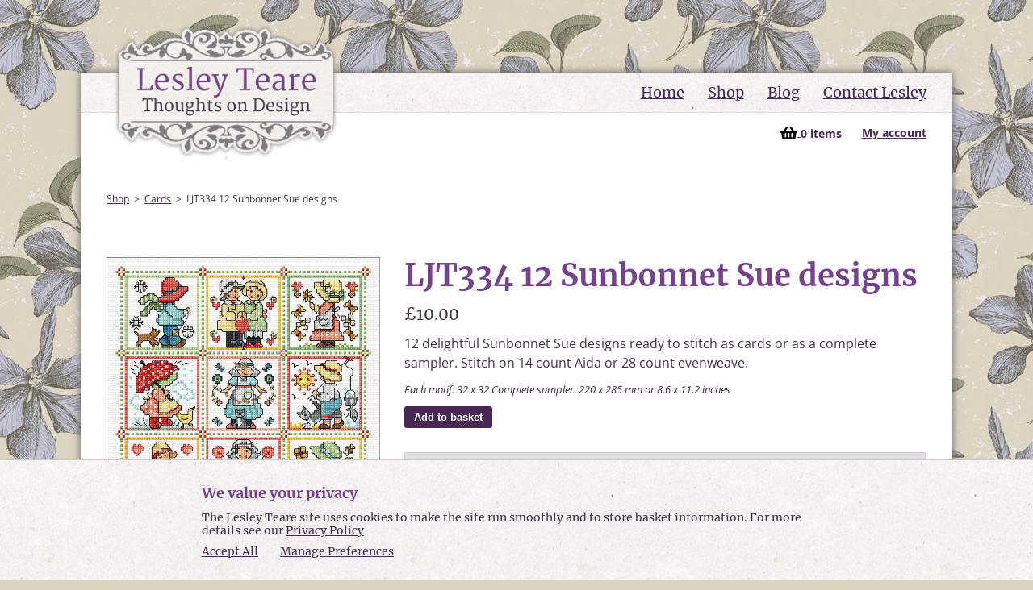

--- FILE ---
content_type: text/html; charset=UTF-8
request_url: https://www.lesleyteare.com/shop/cards/ljt334-12-sunbonnet-sue-designs-lkp
body_size: 10486
content:
<!DOCTYPE html>
<html lang="en-GB">
<head>
<meta charset="utf-8">
<link rel="shortcut icon" href="https://www.lesleyteare.com/favicon.ico">
<meta name="x-country" content="gb">
<title>LJT334 12 Sunbonnet Sue designs | Cards | Lesley Teare</title><script async src="https://www.googletagmanager.com/gtag/js?id=G-Y0KCF9R3TC"></script>
<script>window.dataLayer = window.dataLayer || [];
function gtag(){dataLayer.push(arguments);}
gtag('js', new Date());
gtag('config', 'G-Y0KCF9R3TC');
</script><meta name="description" content="12 delightful Sunbonnet Sue designs ready to stitch as cards or as a complete sampler. Stitch on 14 count Aida or 28 count evenweave."><meta property="og:title" content="LJT334 12 Sunbonnet Sue designs | Cards | Lesley Teare"><meta property="og:description" content="12 delightful Sunbonnet Sue designs ready to stitch as cards or as a complete sampler. Stitch on 14 count Aida or 28 count evenweave."><meta property="og:type" content="website"><meta property="og:url" content="https://www.lesleyteare.com/shop/cards/ljt334-12-sunbonnet-sue-designs-lkp"><meta property="og:image" content="https://www.lesleyteare.com/library/uploads/ljt334-12-sunbonnet-sue-designs-simulation.jpg"><meta property="og:site_name" content="Lesley Teare"><meta property="og:locale" content="en_GB"><meta property="og:image:width" content="607"><meta property="og:image:height" content="788"><meta property="article:author" content="Lesley Teare"><meta property="article:publisher" content="https://www.facebook.com/pages/Lesley-Teare/308823195962626"><meta name="twitter:card" content="summary"><meta name="twitter:site" content="@lesleyteare"><meta name="twitter:title" content="LJT334 12 Sunbonnet Sue designs | Cards | Lesley Teare"><meta name="twitter:description" content="12 delightful Sunbonnet Sue designs ready to stitch as cards or as a complete sampler. Stitch on 14 count Aida or 28 count evenweave."><meta name="twitter:image" content="https://www.lesleyteare.com/library/uploads/ljt334-12-sunbonnet-sue-designs-simulation.jpg"><script type="application/ld+json">{"@context": "http://schema.org","@type": "WebSite","name": "Lesley Teare","description": "","url": "https://www.lesleyteare.com/","image": "https://www.lesleyteare.com/library/resources/lesley-teare-logo.png","sameAs": ["https://www.facebook.com/pages/Lesley-Teare/308823195962626"],"author": {"@type": "Person","name": "Lesley Teare","url": "https://www.lesleyteare.com/","sameAs": ["https://www.facebook.com/pages/Lesley-Teare/308823195962626"],"image": {"@type": "ImageObject","url": "https://www.lesleyteare.com/library/resources/lesley-teare-logo.png","height": "280","width": "167" }}}</script><script type="application/ld+json">{"@context": "http://schema.org","@type": "WebPage","name": "LJT334 12 Sunbonnet Sue designs | Cards | Lesley Teare","description": "12 delightful Sunbonnet Sue designs ready to stitch as cards or as a complete sampler. Stitch on 14 count Aida or 28 count evenweave.","image": {"@type": "ImageObject","url": "https://www.lesleyteare.com/library/uploads/ljt334-12-sunbonnet-sue-designs-simulation.jpg","width": "607","height": "788"},"url": "https://www.lesleyteare.com/shop/cards/ljt334-12-sunbonnet-sue-designs-lkp","mainEntityOfPage": "https://www.lesleyteare.com/shop/cards/ljt334-12-sunbonnet-sue-designs-lkp","inLanguage": "en_gb","headline": "LJT334 12 Sunbonnet Sue designs | Cards | Lesley Teare","keywords": "Cross Stitch","dateCreated": "Sun, 06 Jan 2019 11:04:57 +0000","dateModified": "Tue, 06 Feb 2024 10:39:12 +0000","datePublished": "Tue, 06 Feb 2024 10:39:12 +0000","copyrightYear": "2026","author": {"@type": "Person","name": "Lesley Teare","url": "https://www.lesleyteare.com/","sameAs": ["https://www.facebook.com/pages/Lesley-Teare/308823195962626"],"image": {"@type": "ImageObject","url": "https://www.lesleyteare.com/library/resources/lesley-teare-logo.png","height": "280","width": "167" }},"publisher": "Lesley Teare","potentialAction": {"@type": "SearchAction","target": "https://www.lesleyteare.com/blog?title={search_term_string}","query-input": "required name=search_term_string"}}</script><script type="application/ld+json">{"@context": "http://schema.org","@type": "BreadcrumbList","itemListElement": [{"@type": "ListItem","position": "1","item": {"@id": "https://www.lesleyteare.com/shop","name": "Shop" } },{"@type": "ListItem","position": "2","item": {"@id": "https://www.lesleyteare.com/shop/cards","name": "Cards" } },{"@type": "ListItem","position": "3","item": {"@id": "https://www.lesleyteare.com/shop/cards/ljt334-12-sunbonnet-sue-designs-lkp","name": "LJT334 12 Sunbonnet Sue designs" } }] }</script><style>@font-face { font-display: swap; font-family: 'Open Sans'; font-style: normal; font-weight: 400; src: url('https://www.lesleyteare.com/library/fonts/open-sans-v36-latin-regular.woff2') format('woff2');}@font-face { font-display: swap; font-family: 'Open Sans'; font-style: italic; font-weight: 400; src: url('https://www.lesleyteare.com/library/fonts/open-sans-v36-latin-italic.woff2') format('woff2');}@font-face { font-display: swap; font-family: 'Open Sans'; font-style: normal; font-weight: 700; src: url('https://www.lesleyteare.com/library/fonts/open-sans-v36-latin-700.woff2') format('woff2');}@font-face { font-display: swap; font-family: 'Open Sans'; font-style: italic; font-weight: 700; src: url('https://www.lesleyteare.com/library/fonts/open-sans-v36-latin-700italic.woff2') format('woff2');}@font-face { font-display: swap; font-family: 'Merriweather'; font-style: normal; font-weight: 400; src: url('https://www.lesleyteare.com/library/fonts/merriweather-v30-latin-regular.woff2') format('woff2'); }@font-face { font-display: swap; font-family: 'Merriweather'; font-style: italic; font-weight: 400; src: url('https://www.lesleyteare.com/library/fonts/merriweather-v30-latin-italic.woff2') format('woff2'); }@font-face { font-display: swap; font-family: 'Merriweather'; font-style: normal; font-weight: 700; src: url('https://www.lesleyteare.com/library/fonts/merriweather-v30-latin-700.woff2') format('woff2'); }@font-face { font-display: swap; font-family: 'Merriweather'; font-style: italic; font-weight: 700; src: url('https://www.lesleyteare.com/library/fonts/merriweather-v30-latin-700italic.woff2') format('woff2'); }html,body,div,span,object,iframe,h1,h2,h3,h4,h5,h6,p,blockquote,pre,abbr,address,cite,code,del,dfn,em,img,ins,kbd,q,samp,small,strong,sub,sup,var,b,i,dl,dt,dd,ol,ul,li,fieldset,form,label,legend,table,caption,tbody,tfoot,thead,tr,th,td,article,aside,figure,footer,header,hgroup,menu,nav,section,menu,time,mark,audio,video{ margin:0; padding:0; border:0; outline:0; font-size:100%; vertical-align:baseline; background:transparent}article,aside,figure,footer,header,hgroup,nav,section{ display:block}ul,ol{ list-style:none}blockquote,q{ quotes:none}blockquote:before,blockquote:after,q:before,q:after{ content:''; content:none}a{ margin:0; padding:0; font-size:100%; vertical-align:baseline; background:transparent}del{ text-decoration:line-through}table{ border-collapse:collapse; border-spacing:0}th{ font-weight:bold; vertical-align:bottom}td{ font-weight:normal; vertical-align:top}input,select{ vertical-align:middle}input[type="radio"]{ vertical-align:text-bottom}input[type="checkbox"]{ vertical-align:bottom;}.ie6 input{ vertical-align:text-bottom}select,input,textarea{ font:99% sans-serif}table{ font-size:inherit;}a:hover,a:active{ outline:none}small{ font-size:85%}strong,th{ font-weight:bold}td,td img{ vertical-align:top}label,input[type=button],input[type=submit],button{ cursor:pointer}button,input,select,textarea{ margin:0}button{ width:auto; overflow:visible}.clear:before,.clear:after{ content:"\0020"; display:block; height:0; overflow:hidden}.clear:after{ clear:both}.desktop_clear{ clear:both}img{ width:100%; float:left; display:block; -ms-interpolation-mode:bicubic; opacity:1; transition:opacity .3s}img[data-src]{ opacity:0}abbr,acronym{ border-bottom:1px dotted #d9d9d9}sup{ vertical-align:super; font-size:smaller}.hidden{ position:absolute; left:0; top:-500px; width:1px; height:1px; overflow:hidden}body{ background:#dcd4c2 url(/library/resources/clematis.jpg); color:#403146; font-weight:400; line-height:150%; font-size:16px; font-family: 'Open Sans', Arial, Verdana, Helvetica, sans-serif;}#wrapper{ margin:90px auto 0; width:1080px; background-color:#FFF; clear:both; box-shadow:0 0 10px #65646a; -webkit-box-shadow:0 0 10px #65646a; -moz-box-shadow:0 0 10px #65646a}.hidden{ position:absolute; left:0; top:-500px; width:1px; height:1px; overflow:hidden}h1,h2,h3,h4,h5,h6{ font-family:'Merriweather','Times New Roman',serif; color:#75428b; padding-bottom:12px; line-height: 120%;}h2,h3,h4,h5,h6{padding-top: 12px;}h1{font-size:38px}h2{font-size:30px}h3{font-size:26px}h4{font-size:20px}h5{font-size:18px}h6{font-size:16px}p{ padding-bottom:10px}a,a:link,a:visited{ color:#482956; text-decoration: underline;}a:hover,a:active{ color:#75428b; text-decoration: none;}.bold,strong{ font-weight:700}em,.oblique{ font-style:italic}.sml{ font-size:13px; line-height:22px}header{ position:absolute; margin-top:-60px; margin-left:40px; width:280px; z-index: 200;}nav{ width:100%; height:49px; float:left; text-align:right; background:url(/library/resources/bg.jpg) top left repeat-x; border-bottom:1px solid #e0dcde; font-family:'Merriweather','Times New Roman',serif; font-size:18px}nav ul{ list-style:none; margin:0 3%; width:94%}nav ul li{ display:inline-block; line-height:49px; padding-left:25px}.nav_button,.nav_button span{ display:none}div.cookie_banner{ width:100%; position:fixed; bottom:0; left:0; z-index:20000; background-color:#efefef; text-align:center; padding:10px 0}div.cookie_banner #cookie_text{ width:980px; font-size:13px; margin:0 auto; padding:10px 0}button.consent{ width:100px; border:0; padding:5px; background-color:#75428b; margin:0 auto; display:block; color:#fff}div.cookie_banner a{ color:#75428b;}.learn_more{display:inline-block;clear:both;font-weight:700;background-color:#482956;color:#FFF;padding:6px 12px;border:0;-moz-border-radius:3px;border-radius:3px;margin-bottom: 12px;}.learn_more_block{ background-color: #f5f5f5; padding: 24px; margin-bottom: 24px;}#topcontent{ width:94%; float:left; padding:95px 3% 45px; background-color: #fff; position: relative;}.content{ width:100%; padding:30px 0 0; float:left}.content2{ background:url(/library/resources/bg.jpg) top left repeat;}.two-thirds{ width:63.66%; float:left; margin:0 0 30px 3%; overflow:hidden;}.blog_story{margin-left:0;}.two-thirds-right{ width:63%; float:right}.half{ width:47%; float:left; margin:0 1.5%}img.right{ max-width:300px; max-height:300px; float:right; margin-left:45px}h3.two-thirds{ width:63%; float:right; margin:0 2%}.third{ width:33.33%; float:left; margin:0 0 30px}.third:nth-of-type(3n){ margin-right:0}.right{ float:right; margin-right:0}#homepost{ width:545px; float:right}#homepostfw{ width:745px; float:left}.date{ float:right; text-align:center; width:50px; height:58px; padding:6px 10px; font-family:'Merriweather','Times New Roman',serif; line-height:18px; background:#e3e0e3; -moz-border-radius:35px; -webkit-border-radius:35px; border-radius:35px; margin-right:20px}.blogdate{ float:right}ul.info{ list-style:disc; padding-left:30px}ul.info li{ padding-bottom:5px}ul.info li ul{ list-style:circle; padding-left:30px}.product-info{ width:47%; float:left}img.prod{ width:47%; float:right}p.ptitle{ font-family:'Merriweather','Times New Roman',serif; color:#75428b; padding-bottom:5px; line-height:22px}p.pprice{ text-align:right}a.button,a:visited.button,input.button,.general_button,a.general_button{ display:inline-block; clear:both; font-weight:700; background-color:#482956; color:#FFF; padding:6px 12px; border:0; -moz-border-radius:3px; border-radius:3px;}a.button,a:visited.button,input.button { margin-bottom:20px}a.button:hover,a:visited.button:hover,input.button:hover,a.general_button:hover,.general_button:hover{ background-color:#75428b; color:#FFF;}.continue_button,a.continue_button{ display:inline-block; clear:both; font-weight:700; background-color:#fafafa; color:#482956; padding:6px 12px; border:0; -moz-border-radius:3px; border-radius:3px;}.continue_button:hover,a.continue_button:hover{ background-color:#eee;}.newspost{ width:100%; float:left; padding:50px 0 0}.newspost .third{width:27.33%;margin-left: 3%;}.newspost:nth-of-type(odd){ background:url(/library/resources/bg.jpg) top left repeat}ul.page_numbers{ list-style:none; float:right; margin:20px 50px}ul.page_numbers li{ display:inline; padding:0 5px}img#main{ clear:both; width:645px; margin-bottom:30px}.img-wrap{ width:30%; float:right}.img-wrap img{ width:100%; margin-bottom:20px}#disqus_thread{ width:100%; float:left; margin-top:100px}.right-third{ width:258px; padding:20px; float:right; background-color:#e3e0e3; border:1px solid #d4cbd4}ul.articles{ list-style:none}ul.articles li a,ul.articles li a:visited{ font-family:'Merriweather','Times New Roman',serif}ul.articles li p{ font-size:13px; line-height:24px}p#download{ width:260px; float:left; line-height:34px; font-weight:500}#share{ width:100%; float:left; padding:35px 0}.comments{ width:503px; float:left; padding:20px; margin-bottom:40px; font-size:13px; background-color:#E3E0E3; border:1px solid #d4cbd4}.comments p.name{ text-align:right; font-family:'Merriweather','Times New Roman',serif; color:#75428b; padding:0}p.adcom{ width:100%; float:left; margin-top:20px; border-top:1px solid #e0dcde; padding-top:15px; font-family:'Merriweather','Times New Roman',serif; color:#75428b; padding-bottom:10px}form#contact-form{ width:545px; float:right}label{ }label span{ color:#403146}label,textarea,input{}textarea,input{ width:240px; border:1px solid #c0c0c0; padding:12px; font-size:13px; margin-bottom: 12px;}input[type="radio"],.register_form input[type="radio"]{ vertical-align:middle; width: 16px; margin-bottom: 0;}.submit{ float:right; background-color:#75428B; color:#FFF; border:0; padding:3px 10px; font-size:14px; width:auto; margin-bottom:30px}p.message{ border:1px solid #c0c0c0; padding:10px; color:#75428B}p.required{ border:1px solid #c0c0c0; padding:10px; font-size:13px; color:#d9161b}ul.categories{ list-style:none; width:100%; float:left}ul.categories li{ width:31.33%; height:150px; overflow: hidden; float:left; background-color:#e3e0e3; margin-left: 3%; font-size:13px; line-height:22px; margin-bottom:36px; -moz-border-radius:5px; border-radius:5px; -webkit-border-radius:5px; position: relative;}ul.categories li:nth-of-type(3n+1),ul.categories li:nth-of-type(1){ margin-left: 0;}ul.categories li h2 { padding-left: 5%; max-width:130px; font-size: 22px; line-height: 120%; z-index: 1000; position: relative;}ul.categories li a.button,ul.categories li a:visited.button{ position: absolute; bottom: 12px; left: 5%;}ul.categories li img{ height:150px; width:auto; position: absolute; top: 0; right: 0;}ul.shop{ list-style:none; width:100%; margin:0; float:left}ul.shop li{ width:31.33%; float:left; margin:0 0 30px 3%; font-size:13px; line-height:22px}ul.shop li img{ width:47%; float:right}ul.shop li h2,ul.shop li h2 a,ul.shop li h2 a:visited{ font-size:16px; line-height: 140%;}ul.shop li p.size,p.size{ font-size:15px; line-height:28px}ul.shop li p.price,p.price{ font-size:20px; line-height:28px; font-family:'Merriweather','Times New Roman',serif;}ul.shop li:nth-of-type(1),ul.shop li:nth-of-type(3n+1){ margin-left:0}ul.shop li:nth-of-type(3n+1){ clear:both}ul#breadcrumbs{ list-style:none; font-size:12px; width:94%; float:left; margin-bottom:30px}ul#breadcrumbs li{ display:inline;}ul#breadcrumbs li:before{ content: ">"; padding: 0 6px;}ul#breadcrumbs li:nth-of-type(1):before{ content: ""; padding: 0;}.third img{ margin-bottom:20px}.iteminfo{ width:300px; float:right}input{ padding:12px; border:1px solid #e0dcde; font-size:14px}form#cart{ width:300px; float:right}input.cart{ border:0; padding:0; float:right; width:auto}form#quick-search{ width:268px; position: absolute; right: 3%; top: 48px;}form#quick-search input#fm_name{ width:242px; margin:0}form#quick-search input.go,form#quick-search button{ display: none; width:36px; border-left:0; margin-left:0; color:#d3d2d3; background-color:#FFF; padding:2px 0}p.note{ font-weight:400; margin-bottom:40px; background-color:#e3e0e3; border:1px solid #d4cbd4; padding:20px}.submitpp{ float:right; background-color:#75428B; color:#FFF; border:0; padding:0; font-size:14px; width:auto; margin-bottom:30px}form#generic{ width:450px}form#generic label{ width:75px}ul.map{ margin-left:20px}ul.map li{ font-size:20px; line-height:32px}ul.cat{ margin-top:10px; margin-left:20px}ul.cat li{ font-size:16px; line-height:28px}ul.items{ margin-bottom:10px; margin-left:20px}ul.items li{ font-size:13px; line-height:24px}footer{ width:94%; padding:24px 3%; float:left; border-top:1px solid #e0dcde; background:url(/library/resources/bg.jpg) top left repeat; font-family:'Merriweather','Times New Roman',serif; font-size:15px}footer ul#media{ float:left; list-style:none;}ul#media li{ padding-left:38px; background-size:12%}ul#media li#email{ background:url(/library/resources/email.png) left center no-repeat}ul#media li#facebook{ background:url(/library/resources/facebook.png) left center no-repeat}footer form{ width:280px}footer label{ font-family:'Merriweather','Times New Roman',serif; color:#75428b; font-size:13px; line-height:20px; padding-top:5px; width:280px; float:left}.mc_form input#mce-EMAIL{ margin-bottom:10px; margin-left:0; width: 242px;}.mc_form input.button{ width:auto}#subfoot{ width:1080px; margin:10px auto 50px; color:#403146; text-shadow:1px 1px 1px #fff}ul#links{ width:100%; font-size:13px; padding-top: 36px;}#subfoot ul#links li:last-of-type{ border:0;}#subfoot ul#links li a,#subfoot ul#links li a:visited{ color:#482956}.password_valid { color: #4d9d0f; }.register_form label { display: block;}.register_form input { width: 240px; margin-left: 0;}.error, .success { display: block; color: #fff; background-color: #e60000; margin-bottom: 12px; padding: 12px; font-size: 14px; line-height: 140%;}.success { background-color: #368632;}.basket_table,.order_history{ margin-bottom: 24px;}.basket_table th,.basket_table td,.order_history th,.order_history td{padding: 6px 12px;}.basket_table tr,.order_history tr{border-bottom:1px solid #f5f5f5;}.left_text{text-align: left;}.right_text{text-align: right;}.centre_text{text-align: center;}nav#mainnav{position: relative;}.nav_basket { line-height:18px; font-size:14px; font-family: 'Open Sans', Arial, Verdana, Helvetica, sans-serif; z-index: 200; position: absolute;}.nav_basket img {float: none;vertical-align: middle;}.nav_basket span {vertical-align: middle;}.nav_basket img.basket_icon{width:auto;display: inline-block;}.quick_basket_update{display: inline-block;}.nav_basket li {vertical-align: middle;}.nav_basket a {font-weight: 700;}.basket_alert { position: absolute; z-index: 10000; padding: 12px; max-width: 280px; background-color: white; -webkit-box-shadow:0 1px 10px 0 rgba(0,0,0,.9); -moz-box-shadow:0 1px 10px 0 rgba(0,0,0,.9); box-shadow:0 1px 10px 0 rgba(0,0,0,.9); top: 0; right: 0;}.close_alert{ border: 0; padding: 0; cursor: pointer; outline: 0; position: absolute; font-size: 24px; background: none; top: 2px; right: 2px;}#head-wrap {position: relative;}#head-wrap img{height:auto}.paypal { display: inline-block; padding: 12px 24px; background-color: #FFC439; border-radius: 28px; border: 0; outline: 0; cursor: pointer; color: #000; font-size: 16px; line-height: 100%; margin-top: 16px;}.paypal img{ width: auto; height: auto; float: none; display: inline-block;}.paypal:hover { background-color: #f3bb37;}.block {display: block;}.data_handling {max-width: 280px;}.register_form .data_handling {margin-bottom: 24px;}.register_form .data_handling label { vertical-align: middle; display: inline-block; margin-right: 12px;}.register_form .error {max-width: 400px;clear: both;}.mc_form{ float: right; margin-right: 3%;}.search_notes{ margin-bottom: 24px;}.cookie_container { position: fixed; bottom: 0; left: 0; z-index: 999; width: 100%; background: #f5f5f5 url(/library/resources/bg.jpg) top left repeat; font-family:'Merriweather','Times New Roman',serif; border-top: 1px solid #ccc;}.cookie_inner { max-width: 780px; width: 94%; margin: 0 auto; padding: 18px 3%;}.cookie_inner h2 {font-size:18px;line-height: 120%;}.cookie_inner p {font-size:14px;line-height: 120%;}.confirmation_check{display: block; border-radius: 50%; padding: 12px 0; width: 64px; height: 40px; background-color: #368632; font-size: 42px; line-height: 100%; color:#fff; margin: 0 auto 24px; text-align: center;}.thank_you_check{display: block; border-radius: 50%; padding: 12px 0; width: 64px; height: 40px; background-color: #368632; font-size: 42px; line-height: 100%; color:#fff; margin: 0 auto 24px; text-align: center;}.padded_third{width: 27.33%; padding-left: 3%; padding-right: 3%;float: left;} .unpadded_two_thirds{width: 63.67%;float:left;margin-right:3%;}.home_adjuster {margin-right: 3%;margin-left:0;width:63.66%;}.home_recent li{ width: 48.5%; float: left;}.home_recent li:nth-of-type(1){ margin-right:3%;}.white_background,.white_background:nth-of-type(odd){background:#fff ;}.copyright{padding: 6px 0 0 3%; font-size: 14px;}#terms ul {padding-bottom:12px;display:block;}#terms ul li{list-style: disc;margin-left:24px;}.checkout_left{width: 50%; float: left;}.checkout_right{width: 50%; float: left; text-align: right;}@media screen and (max-width:1080px){ #wrapper,#head-wrap,#subfoot{ width:100% } #wrapper{ margin:40px auto 0; } nav ul{ width: 94%; margin: 0 3%; } header{ margin-top:-40px; margin-left:3%; width:240px; } h1{font-size:28px} h2{font-size:26px} h3{font-size:24px}}@media screen and (max-width:850px){ header{ margin-top:-40px; margin-left:3%; width:200px; } .nav_hidden{ display:none } .nav_button{ border:0 none; background-color:transparent; cursor:pointer; display:block; font-size:25px; height:24px; outline:0 none; padding:0; position:absolute; right:5%; top:52px; width:26px; z-index: 200; } nav#mainnav{ position:absolute; left:auto; top:82px; right:3%; height:auto; float:none; z-index:100; text-align:left; list-style:none; line-height:18px; padding:12px 5%; margin: 0; width:220px; z-index:3000; background:#fff; opacity:1; box-shadow:0 0 5px #d1ccc5 } nav ul:first-of-type li { padding-bottom:12px; } nav ul li{ display:block; line-height:120%; padding-left:0; text-align: left; padding-bottom: 6px; } .nav_basket { position: relative; } .nav_basket li { padding-top: 12px; } ul.categories li{ width:48.5%; height:150px; } ul.categories li:nth-of-type(3n+1){ margin-left: 3%; } ul.categories li:nth-of-type(2n+1){ margin-left: 0; } ul.shop li{ width:48.5%; } ul.shop li:nth-of-type(3n+1){ margin-left: 3%; clear: none; } ul.shop li:nth-of-type(2n+1){ margin-left: 0; clear: both; } .home_recent li{ width: 100%; } .home_recent li:nth-of-type(1){ margin-right:0; }}@media screen and (max-width:639px){ ul.categories li{ width:100%; height:150px; margin-left: 0; margin-bottom: 24px; } ul.categories li:nth-of-type(3n+1), ul.categories li:nth-of-type(2n+1){ margin-left: 0; } ul.shop li{ width:100%; margin-left: 0; } ul.shop li:nth-of-type(3n+1), ul.shop li:nth-of-type(2n+1){ margin-left: 0; clear: both; } .third{ width:100%; } .two-thirds{ width:100%; margin:0 0 30px 0; } .newspost{ padding:24px 0; } .newspost .two-thirds{ width:94%; padding:0 3% 0 } .newspost .third{ width:94%; margin-left: 0; padding:0 3%; } .img-wrap{ width: 100%; } .padded_third{width: 94%; padding-bottom: 24px;} .unpadded_two_thirds{width: 94%;padding:0 3%; padding-bottom: 36px;} .mc_form{float:left;margin-top: 34px;} .basket_table th.remove_row span{display:none;} .basket_table th.remove_row:after{content:"Rmv";} .checkout_left,.checkout_right{width: 100%; text-align: left;margin-bottom: 24px;} .basket_table, .basket_table tbody, .basket_table th, .basket_table td, .basket_table tr, .order_history, .order_history tbody, .order_history th, .order_history td, .order_history tr { display: block; } .basket_table thead, .order_history thead { position: absolute; top: -9999px; left: -9999px; } .basket_table tr, .order_history tr { border-top: 1px solid #e5e5e5; } .basket_table td, .order_history td { position: relative; border-bottom: 1px solid #f5f5f5; padding: 6px 0 6px 30%; } .basket_table td:before, .order_history td:before { position: absolute; top: 6px; left: 0; width: 30%; white-space: nowrap; font-weight: 400; font-size: 12px; line-height: 16px; text-transform: uppercase; text-align: left; } .order_history thead, .total_th, .total_spare { position: absolute; top: -9999px; left: -9999px; } .basket_table td:nth-of-type(1):before { content: "Item"; } .basket_table td:nth-of-type(2):before { content: "Name"; } .basket_table td:nth-of-type(3):before { content: "Price"; } .basket_table td:nth-of-type(4):before { content: "Remove"; } .basket_table td.centre_text,.basket_table td.right_text{ text-align: left; } .order_history td:nth-of-type(1):before { content: "Item"; } .order_history td:nth-of-type(2):before { content: "Name"; } .order_history td:nth-of-type(3):before { content: "Price"; } .order_history td:nth-of-type(4):before { content: "Downloads"; } .order_listings td:nth-of-type(1):before { content: "Ref."; } .order_listings td:nth-of-type(2):before { content: "Date"; } .order_listings td:nth-of-type(3):before { content: "Details"; } .basket_table td img,.order_history td img{float: none;} .total_row th{display:none;} .basket_table td.total_td:before, .order_history td.total_td:before { content: "Total"; } form#quick-search{ position: relative; right: auto; top: auto; } form#quick-search input#fm_name{ margin:0 0 24px; }}.fancybox-wrap,.fancybox-skin,.fancybox-outer,.fancybox-inner,.fancybox-image,.fancybox-wrap iframe,.fancybox-wrap object,.fancybox-nav,.fancybox-nav span,.fancybox-tmp{ padding: 0; margin: 0; border: 0; outline: none; vertical-align: top;}.fancybox-wrap { position: absolute; top: 0; left: 0; z-index: 8020;}.fancybox-skin { position: relative; background: #f9f9f9; color: #444; text-shadow: none; -webkit-border-radius: 4px; -moz-border-radius: 4px; border-radius: 4px;}.fancybox-opened { z-index: 8030;}.fancybox-opened .fancybox-skin { -webkit-box-shadow: 0 10px 25px rgba(0, 0, 0, 0.5); -moz-box-shadow: 0 10px 25px rgba(0, 0, 0, 0.5); box-shadow: 0 10px 25px rgba(0, 0, 0, 0.5);}.fancybox-outer, .fancybox-inner { position: relative;}.fancybox-inner { overflow: hidden;}.fancybox-type-iframe .fancybox-inner { -webkit-overflow-scrolling: touch;}.fancybox-error { color: #444; font: 14px/20px "Open Sans",Helvetica,Arial,sans-serif; margin: 0; padding: 15px; white-space: nowrap;}.fancybox-image, .fancybox-iframe { display: block; width: 100%; height: 100%;}.fancybox-image { max-width: 100%; max-height: 100%;}#fancybox-loading, .fancybox-close, .fancybox-prev span, .fancybox-next span { background-image: url('/library/js/fancybox/fancybox_sprite.png');}#fancybox-loading { position: fixed; top: 50%; left: 50%; margin-top: -22px; margin-left: -22px; background-position: 0 -108px; opacity: 0.8; cursor: pointer; z-index: 8060;}#fancybox-loading div { width: 44px; height: 44px; background: url('/library/js/fancybox/fancybox_loading.gif') center center no-repeat;}.fancybox-close { position: absolute; top: -18px; right: -18px; width: 36px; height: 36px; cursor: pointer; z-index: 8040;}.fancybox-nav { position: absolute; top: 0; width: 40%; height: 100%; cursor: pointer; text-decoration: none; background: transparent url('/library/js/fancybox/blank.gif');  -webkit-tap-highlight-color: rgba(0,0,0,0); z-index: 8040;}.fancybox-prev { left: 0;}.fancybox-next { right: 0;}.fancybox-nav span { position: absolute; top: 50%; width: 36px; height: 34px; margin-top: -18px; cursor: pointer; z-index: 8040; visibility: hidden;}.fancybox-prev span { left: 10px; background-position: 0 -36px;}.fancybox-next span { right: 10px; background-position: 0 -72px;}.fancybox-nav:hover span { visibility: visible;}.fancybox-tmp { position: absolute; top: -99999px; left: -99999px; visibility: hidden; max-width: 99999px; max-height: 99999px; overflow: visible !important;}.fancybox-lock { overflow: hidden !important; width: auto;}.fancybox-lock body { overflow: hidden !important;}.fancybox-lock-test { overflow-y: hidden !important;}.fancybox-overlay { position: absolute; top: 0; left: 0; overflow: hidden; display: none; z-index: 8010; background: url('/library/js/fancybox/fancybox_overlay.png');}.fancybox-overlay-fixed { position: fixed; bottom: 0; right: 0;}.fancybox-lock .fancybox-overlay { overflow: auto; overflow-y: scroll;}.fancybox-title { visibility: hidden; font: normal 13px/20px "Open Sans",Helvetica,Arial,sans-serif; position: relative; text-shadow: none; z-index: 8050;}.fancybox-opened .fancybox-title { visibility: visible;}.fancybox-title-float-wrap { position: absolute; bottom: 0; right: 50%; margin-bottom: -35px; z-index: 8050; text-align: center;}.fancybox-title-float-wrap .child { display: inline-block; margin-right: -100%; padding: 2px 20px; background: transparent; background: rgba(0, 0, 0, 0.8); -webkit-border-radius: 15px; -moz-border-radius: 15px; border-radius: 15px; text-shadow: 0 1px 2px #222; color: #FFF; font-weight: bold; line-height: 24px; white-space: nowrap;}.fancybox-title-outside-wrap { position: relative; margin-top: 10px; color: #fff;}.fancybox-title-inside-wrap { padding-top: 10px;}.fancybox-title-over-wrap { position: absolute; bottom: 0; left: 0; color: #fff; padding: 10px; background: #000; background: rgba(0, 0, 0, .8);}@media only screen and (-webkit-min-device-pixel-ratio: 1.5),only screen and (min--moz-device-pixel-ratio: 1.5),only screen and (min-device-pixel-ratio: 1.5){#fancybox-loading, .fancybox-close, .fancybox-prev span, .fancybox-next span {background-image: url('/library/js/fancybox/fancybox_sprite@2x.png');background-size: 44px 152px; }#fancybox-loading div {background-image: url('/library/js/fancybox/fancybox_loading@2x.gif');background-size: 24px 24px; }}</style><meta name="robots" content="all"><meta id="extViewportMeta" name="viewport" content="width=device-width, initial-scale=1, maximum-scale=2.0, minimum-scale=1, user-scalable=yes"><meta name="apple-mobile-web-app-capable" content="yes"><meta name="apple-mobile-web-app-status-bar-style" content="black"><meta name="author" content="Lesley Teare"><link rel="apple-touch-icon" sizes="180x180" href="https://www.lesleyteare.com/library/resources/favicons/apple-touch-icon.png"><link rel="icon" type="image/png" sizes="32x32" href="https://www.lesleyteare.com/library/resources/favicons/favicon-32x32.png"><link rel="icon" type="image/png" sizes="16x16" href="https://www.lesleyteare.com/library/resources/favicons/favicon-16x16.png"><link rel="manifest" href="https://www.lesleyteare.com/library/resources/favicons/site.webmanifest"><link rel="mask-icon" href="https://www.lesleyteare.com/library/resources/favicons/safari-pinned-tab.svg" color="#5bbad5"><meta name="msapplication-TileColor" content="#015c61"><meta name="msapplication-config" content="https://www.lesleyteare.com/library/resources/favicons/browserconfig.xml"><meta name="theme-color" content="#ffffff"><link rel="preload" href="https://www.lesleyteare.com/library/resources/lesley-teare-logo.png" as="image" type="image/png"><link rel="preload" href="https://www.lesleyteare.com/library/resources/menu_icon.png" as="image" type="image/png"><link rel="preload" href="https://www.lesleyteare.com/library/resources/basket.svg" as="image" type="image/svg+xml"><link rel="preload" href="https://www.lesleyteare.com/library/resources/clematis.jpg" as="image" type="image/jpeg"><link rel="preload" as="font" type="font/woff2" crossorigin href="https://www.lesleyteare.com/library/fonts/open-sans-v36-latin-regular.woff2"><link rel="preload" as="font" type="font/woff2" crossorigin href="https://www.lesleyteare.com/library/fonts/open-sans-v36-latin-italic.woff2"><link rel="preload" as="font" type="font/woff2" crossorigin href="https://www.lesleyteare.com/library/fonts/open-sans-v36-latin-700.woff2"><link rel="preload" as="font" type="font/woff2" crossorigin href="https://www.lesleyteare.com/library/fonts/open-sans-v36-latin-700italic.woff2"><link rel="preload" as="font" type="font/woff2" crossorigin href="https://www.lesleyteare.com/library/fonts/merriweather-v30-latin-regular.woff2"><link rel="preload" as="font" type="font/woff2" crossorigin href="https://www.lesleyteare.com/library/fonts/merriweather-v30-latin-italic.woff2"><link rel="preload" as="font" type="font/woff2" crossorigin href="https://www.lesleyteare.com/library/fonts/merriweather-v30-latin-700.woff2"><link rel="preload" as="font" type="font/woff2" crossorigin href="https://www.lesleyteare.com/library/fonts/merriweather-v30-latin-700italic.woff2"><link rel="canonical" href="https://www.lesleyteare.com/shop/cards/ljt334-12-sunbonnet-sue-designs-lkp">
<script type="application/ld+json">{
"@context": "https://schema.org/",
"@type": "Product",
"name": "LJT334 12 Sunbonnet Sue designs",
"image": "https://www.lesleyteare.com/library/uploads/ljt334-12-sunbonnet-sue-designs-simulation.jpg",
"url": "https://www.lesleyteare.com/shop/cards/ljt334-12-sunbonnet-sue-designs-lkp",
"description": "12 delightful Sunbonnet Sue designs ready to stitch as cards or as a complete sampler. Stitch on 14 count Aida or 28 count evenweave.",
"sku": "ljt334-12-sunbonnet-sue-designs-lkp",
"brand": {
"@type": "Brand",
"name": "Lesley Teare"
},
"offers": {
"@type": "Offer",
"priceCurrency": "GBP",
"price": 10.00,
"priceSpecification": {
"@type": "PriceSpecification",
"price": 10.00,
"priceCurrency": "GBP",
"valueAddedTaxIncluded": true,
"url": "https://www.lesleyteare.com/shop/cards/ljt334-12-sunbonnet-sue-designs-lkp"
},
"priceValidUntil": "2026-07-14",
"itemCondition": "http://schema.org/NewCondition",
"availability": "http://schema.org/InStock",
"seller": {
"@type": "Organization",
"name": "Lesley Teare",
"url": "https://www.lesleyteare.com/"
},
"potentialAction": {"@type": "http://schema.org/BuyAction"}
}
}</script><link rel="preload" href="https://www.lesleyteare.com/library/uploads/ljt334-12-sunbonnet-sue-designs-simulation-tb.jpg" as="image" type="image/jpeg"></head>
<body>
<div id="wrapper">
<div id="head-wrap">
	<header>
<a href="https://www.lesleyteare.com/"><img src="https://www.lesleyteare.com/library/resources/lesley-teare-logo.png" alt="Lesley Teare Cross Stitch Design" width="280" height="167" fetchpriority="high" loading="eager"></a>
	</header>
	<p class="hidden"><a href="#content">Skip to content</a></p>
	<p class="hidden">Cross Stitch pattern designer</p>
</div>
<button class="nav_button"><img src="https://www.lesleyteare.com/library/resources/menu_icon.png" alt="Nav menu icon" width="26" height="22" style="height:auto;" fetchpriority="high" loading="eager"><span> Toggle navigation</span></button>
<nav id="mainnav" class="nav_hidden">
	<p class="hidden">Main navigation</p>
	<ul>
		<li><a href="https://www.lesleyteare.com/">Home</a></li>
		<li><a href="https://www.lesleyteare.com/shop">Shop</a></li>
		<li><a href="https://www.lesleyteare.com/blog">Blog</a></li>
		<li><a href="https://www.lesleyteare.com/contact">Contact Lesley</a></li>
	</ul>
<ul class="nav_basket" id="nav_basket"><li><a href="https://www.lesleyteare.com/basket"><img src="https://www.lesleyteare.com/library/resources/basket.svg" width="18" height="18" alt="Basket icon creative commons" class="basket_icon"> <span class="quick_basket_update" id="quick_basket_update">0 items</span></a></li><li><a href="https://www.lesleyteare.com/login">My account</a></li></ul>	<div class="clear"></div>
</nav>
<section id="topcontent"><ul id="breadcrumbs"><li><a href="https://www.lesleyteare.com/shop">Shop</a></li><li><a href="https://www.lesleyteare.com/shop/cards">Cards</a></li><li>LJT334 12 Sunbonnet Sue designs</li></ul><div class="clear"></div><section class="content">
<div class="third">
<a href="https://www.lesleyteare.com/library/uploads/ljt334-12-sunbonnet-sue-designs-simulation.jpg" class="fancybox" rel="group" title="LJT334 12 Sunbonnet Sue designs">
  <picture>
    <source media="(max-width: 768px)" srcset="https://www.lesleyteare.com/library/uploads/ljt334-12-sunbonnet-sue-designs-simulation-tb.jpg">
    <source srcset="https://www.lesleyteare.com/library/uploads/ljt334-12-sunbonnet-sue-designs-simulation.jpg">
    <img src="https://www.lesleyteare.com/library/uploads/ljt334-12-sunbonnet-sue-designs-simulation-tb.jpg" alt="LJT334 12 Sunbonnet Sue designs illustration 5133" loading="eager" fetchpriority="high" width="403" height="524" style="height:auto; max-width: 100%;">
  </picture>
</a>
</div>
<article class="two-thirds">
<h1>LJT334 12 Sunbonnet Sue designs</h1><p class="price">&pound;10.00</p>
<p>12 delightful Sunbonnet Sue designs ready to stitch as cards or as a complete sampler. Stitch on 14 count Aida or 28 count evenweave.</p><p class="sml oblique">Each motif: 32 x 32 Complete sampler: 220 x 285 mm or 8.6 x 11.2 inches</p>
<form action="/basket?process=add" method="post"><button type="submit" title="Add to basket" name="submit" data-action="add" data-item_name="LJT334 12 Sunbonnet Sue designs" data-price="Each motif: 32 x 32 Complete sampler: 220 x 285 mm or 8.6 x 11.2 inches" data-id="3756" class="add_to_basket general_button">Add to basket</button><input type="hidden" value="" name="id"></form></article>
<article class="two-thirds"><p class="note"><b>Please note:</b> All charts will be made available to you in your <a href="https://www.lesleyteare.com/login">My Account area</a> as a PDF after you have paid so <b>you will need access to a printer to print it out</b>. The design consists of a preview of the stitched item, stitching instructions, a coloured chart with symbols and a palette reference. These are CHARTS ONLY not kits.</p></article></section>
</section></section>
<footer>
	<div style="width: 50%; float: left;">
		<ul id="media">
			<li id="email" style="margin-bottom: 12px;"><a href='&#109;ail&#116;&#111;&#58;enqu%69ries&#64;les%&#54;&#67;&#37;65yt%6&#53;ar%65&#46;com'>e&#110;&#113;uiries&#64;lesleyte&#97;re&#46;&#99;&#111;m</a></li>
			<li id="facebook" style="margin-bottom: 12px;"><a href="https://www.facebook.com/pages/Lesley-Teare/308823195962626">Follow Lesley on Facebook</a></li>
		</ul>
		<div class="clear"></div>
		<ul id="links">
				<li><a href="https://www.lesleyteare.com/customise-cookies">Cookie Preferences</a></li>
				<li><a href="https://www.lesleyteare.com/copyright">Copyright</a></li>
				<li><a href="https://www.lesleyteare.com/terms">Terms &amp; Conditions</a></li>
				<li><a href="https://www.lesleyteare.com/privacy">Privacy policy</a></li>
				<li><a href="https://www.lesleyteare.com/accessibility">Accessibility</a></li>
				<li style="border: 0;"><a href="https://www.lesleyteare.com/site-map">Site Map</a></li>
		</ul>
	</div>
</footer>
<div id="subfoot">
	<p class="copyright">Lesley Teare &copy; 2026</p>
	<div class="clear"></div>
</div><div class="cookie_container">
  <div class="cookie_inner">
      <h2>We value your privacy</h2>
      <p>The Lesley Teare site uses cookies to make the site run smoothly and to store basket information. For more details see our <a href="https://www.lesleyteare.com/privacy" class="text_white_colour">Privacy Policy</a></p>
     <div class="clear"></div>
     <div class="width">
       <p><a href="#" class="consent" style="display: inline-block; padding-right: 24px;" data-url="/shop/cards/ljt334-12-sunbonnet-sue-designs-lkp">Accept All</a> <a href="https://www.lesleyteare.com/customise-cookies?settings=true" class="cookie_manage">Manage Preferences</a></p>
     <div class="clear"></div>
   </div>
  </div>
</div>

</div>
<script src="/library/js/jquery.2.1.1.js"></script><script src="/library/js/fancybox/jquery.fancybox.pack.js"></script><script>$(document).ready(function() {
$('.fancybox').fancybox({
		openEffect	: 'none',
		closeEffect	: 'none',
		autoHeight	: 'true',
		autoWidth	: 'true',
		helpers: {
			overlay: {
				locked: false
			}
		}
	});
$(document).delegate(".nav_button", "click", function(e){
$("#mainnav").toggleClass("nav_hidden"); 
return false;
});
$("html").click(function(event) {
if ( !$(event.target).is("#mainnav, .nav_button") ) { 
$("#mainnav").addClass("nav_hidden"); }
});

$(document).delegate(".close_alert", "click", function(event){
  $(".basket_alert").remove();
  return false;
});

$(document).delegate(".add_to_basket", "click", function(event) {
  var id = $(this).data("id"),
      action = "add",
      item_name = $(this).data("item_name"),
      price = $(this).data("price");

  $.ajax({
    type: "POST",
    url: "/library/ajax/basket_add.php",
    data: {
      product: id,
      process: action
    },
    cache: false,
    success: function(data) {
      $.ajax({
        type: "POST",
        url: "/library/ajax/basket_strip_refresh.php",
        dataType: "JSON",
        data: {
          product: id
        },
        cache: false,
        success: function(info) {
          var basket_count = parseInt(info.count);
          var plural = "s";
          if (basket_count == 1) {
            plural = "";
          }
          $(".quick_basket_update").empty().html(basket_count + " item" + plural);
          $(".basket_alert").remove();
          $("html, body").animate({
            scrollTop: ($("#head-wrap").offset().top)
          }, 500);
          $("#head-wrap").prepend(info.basket_note);
        }
      });
    }
  });
  return false;
});});

window.addEventListener("click", function(e)
{
  cookie_ajax = false;

  if (e.target.className.indexOf("consent") !== -1)
  {
    var cookie_action = "1",
    cookie_ajax = true;
  }

  if (e.target.className.indexOf("close") !== -1)
  {
    var cookie_action = "2",
    cookie_ajax = true;
  }

  if (cookie_ajax)
  {
    var cookie_container = document.getElementsByClassName("cookie_banner")[0];
    var data_url = e.target.getAttribute("data-url");

    var xhr1 = new XMLHttpRequest();
    xhr1.open("POST", "/library/ajax/cookie-consent.php");
    xhr1.setRequestHeader("Content-Type", "application/x-www-form-urlencoded");
    xhr1.onload = function() {
      if (xhr1.status === 200) {
        if (cookie_container)
        {
          cookie_container.parentNode.removeChild(cookie_container);
        }
        if (cookie_action==1)
        {
          var data_url = e.target.getAttribute("data-url");
          window.location.href = "https://www.lesleyteare.com"+data_url;
        }
      }
    };
    xhr1.send(encodeURI("consent="+cookie_action));
    return false;
  }
}); 
</script></body>
</html>